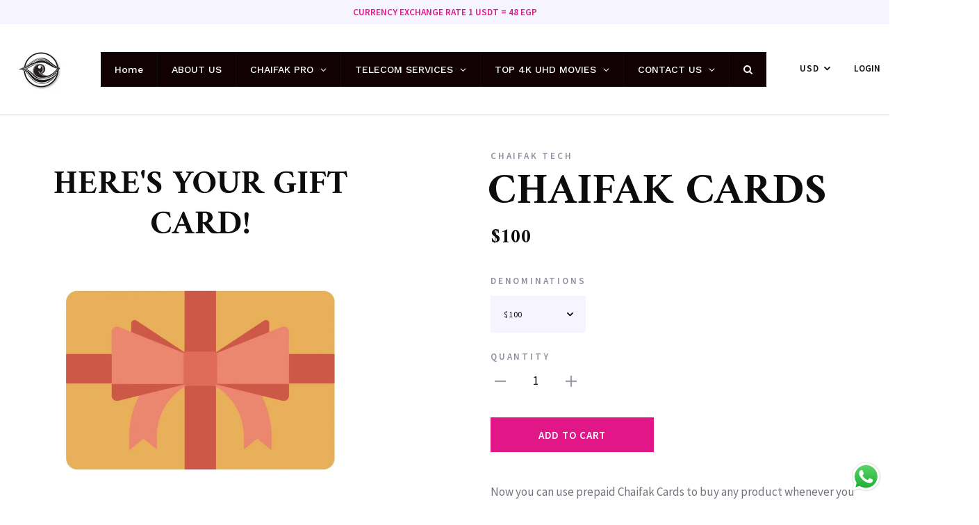

--- FILE ---
content_type: text/html; charset=utf-8
request_url: https://www.google.com/recaptcha/api2/aframe
body_size: 268
content:
<!DOCTYPE HTML><html><head><meta http-equiv="content-type" content="text/html; charset=UTF-8"></head><body><script nonce="ySPI30GPOCQChK9DvotSVQ">/** Anti-fraud and anti-abuse applications only. See google.com/recaptcha */ try{var clients={'sodar':'https://pagead2.googlesyndication.com/pagead/sodar?'};window.addEventListener("message",function(a){try{if(a.source===window.parent){var b=JSON.parse(a.data);var c=clients[b['id']];if(c){var d=document.createElement('img');d.src=c+b['params']+'&rc='+(localStorage.getItem("rc::a")?sessionStorage.getItem("rc::b"):"");window.document.body.appendChild(d);sessionStorage.setItem("rc::e",parseInt(sessionStorage.getItem("rc::e")||0)+1);localStorage.setItem("rc::h",'1769347273322');}}}catch(b){}});window.parent.postMessage("_grecaptcha_ready", "*");}catch(b){}</script></body></html>